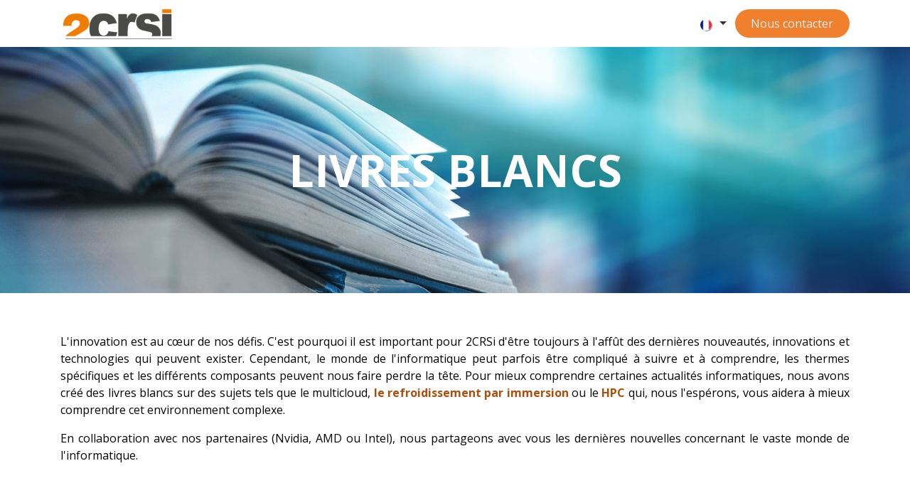

--- FILE ---
content_type: text/html; charset=utf-8
request_url: https://2crsi.com/fr/white-papers
body_size: 13252
content:
<!DOCTYPE html>
<html lang="fr-FR" data-website-id="1" data-main-object="website.page(548,)" data-add2cart-redirect="1">
    <head>
        <meta charset="utf-8"/>
        <meta http-equiv="X-UA-Compatible" content="IE=edge"/>
        <meta name="viewport" content="width=device-width, initial-scale=1"/>
        <meta name="generator" content="Odoo"/>
        <meta name="description" content="Découvrez nos livres blancs pour mieux comprendre certaines actualités informatiques : HPC, Cloud, AI/ML, refroidissement par immersion... et plus encore."/>
            
        <meta property="og:type" content="website"/>
        <meta property="og:title" content="Livres Blancs | 2CRSi"/>
        <meta property="og:site_name" content="2crsi"/>
        <meta property="og:url" content="https://2crsi.com/fr/white-papers"/>
        <meta property="og:image" content="http://ariane.2crsi.com/web/image/website/1/logo?unique=90d7a79"/>
        <meta property="og:description" content="Découvrez nos livres blancs pour mieux comprendre certaines actualités informatiques : HPC, Cloud, AI/ML, refroidissement par immersion... et plus encore."/>
            
        <meta name="twitter:card" content="summary_large_image"/>
        <meta name="twitter:title" content="Livres Blancs | 2CRSi"/>
        <meta name="twitter:image" content="http://ariane.2crsi.com/web/image/website/1/logo?unique=90d7a79"/>
        <meta name="twitter:description" content="Découvrez nos livres blancs pour mieux comprendre certaines actualités informatiques : HPC, Cloud, AI/ML, refroidissement par immersion... et plus encore."/>
        
        <link rel="alternate" hreflang="en" href="https://2crsi.com/white-papers"/>
        <link rel="alternate" hreflang="fr" href="https://2crsi.com/fr/white-papers"/>
        <link rel="alternate" hreflang="x-default" href="https://2crsi.com/white-papers"/>
        <link rel="canonical" href="https://2crsi.com/fr/white-papers"/>
        
        <link rel="preconnect" href="https://fonts.gstatic.com/" crossorigin=""/>
        <title>Livres Blancs | 2CRSi</title>
        <link type="image/x-icon" rel="shortcut icon" href="/web/image/website/1/favicon?unique=9e4158e"/>
        <link rel="preload" href="/web/static/src/libs/fontawesome/fonts/fontawesome-webfont.woff2?v=4.7.0" as="font" crossorigin=""/>
        <link type="text/css" rel="stylesheet" href="/web/assets/1/1761948/web.assets_frontend.min.css"/>
        <script id="web.layout.odooscript" type="text/javascript">
            var odoo = {
                csrf_token: "8b2ca29ea5ab6c69fee9df86c45b372257ac88c3o1800545194",
                debug: "",
            };
        </script>
        <script type="text/javascript">
            odoo.__session_info__ = {"is_admin": false, "is_system": false, "is_public": true, "is_website_user": true, "user_id": false, "is_frontend": true, "profile_session": null, "profile_collectors": null, "profile_params": null, "show_effect": true, "currencies": {"127": {"symbol": "\u062f.\u0625", "position": "after", "digits": [69, 2]}, "21": {"symbol": "$", "position": "before", "digits": [69, 2]}, "4": {"symbol": "$", "position": "after", "digits": [69, 2]}, "5": {"symbol": "CHF", "position": "before", "digits": [69, 2]}, "1": {"symbol": "\u20ac", "position": "after", "digits": [69, 2]}, "142": {"symbol": "\u00a3", "position": "before", "digits": [69, 2]}, "37": {"symbol": "S$", "position": "before", "digits": [69, 2]}, "2": {"symbol": "$", "position": "before", "digits": [69, 2]}, "38": {"symbol": "R", "position": "before", "digits": [69, 2]}}, "bundle_params": {"lang": "en_US", "website_id": 1}, "websocket_worker_version": "17.0-1", "translationURL": "/website/translations", "cache_hashes": {"translations": "c2a9cbe9358825dac800c48f3d4b75c7afa1c0cc"}, "recaptcha_public_key": "6LcbSvUpAAAAAK2Uknf8ycjDGcN3Qcgfz8Brv5iY", "geoip_country_code": null, "geoip_phone_code": null, "lang_url_code": "fr"};
            if (!/(^|;\s)tz=/.test(document.cookie)) {
                const userTZ = Intl.DateTimeFormat().resolvedOptions().timeZone;
                document.cookie = `tz=${userTZ}; path=/`;
            }
        </script>
        <script type="text/javascript" defer="defer" src="/web/assets/1/9ee6232/web.assets_frontend_minimal.min.js" onerror="__odooAssetError=1"></script>
        <script type="text/javascript" defer="defer" data-src="/web/assets/1/d10a420/web.assets_frontend_lazy.min.js" onerror="__odooAssetError=1"></script>
        
        <!-- Google Tag Manager -->
<script>(function(w,d,s,l,i){w[l]=w[l]||[];w[l].push({'gtm.start':
new Date().getTime(),event:'gtm.js'});var f=d.getElementsByTagName(s)[0],
j=d.createElement(s),dl=l!='dataLayer'?'&l='+l:'';j.async=true;j.src=
'https://www.googletagmanager.com/gtm.js?id='+i+dl;f.parentNode.insertBefore(j,f);
})(window,document,'script','dataLayer','GTM-WTW7XNJ');</script>
<!-- End Google Tag Manager -->
<!-- Google tag (gtag.js) --> <script async src="https://www.googletagmanager.com/gtag/js?id=G-YKWYT2GXTY"></script>
<script>   window.dataLayer = window.dataLayer || [];   function gtag(){dataLayer.push(arguments);}   gtag('js', new Date());   gtag('config', 'G-YKWYT2GXTY'); </script>
<!-- Google tag (gtag.js) --> <script async src=https://www.googletagmanager.com/gtag/js?id=AW-10967148628>
</script> <script> window.dataLayer = window.dataLayer || []; function gtag(){dataLayer.push(arguments);} gtag('js', new Date()); gtag('config', 'AW-10967148628'); </script>
    </head>
    <body>



        <div id="wrapwrap" class="   ">
                <header id="top" data-anchor="true" data-name="Header" data-extra-items-toggle-aria-label="Bouton d&#39;éléments supplémentaires" class="   o_header_standard o_hoverable_dropdown" style=" ">
                    
    <nav data-name="Navbar" aria-label="Main" class="navbar navbar-expand-lg navbar-light o_colored_level o_cc d-none d-lg-block shadow-sm ">
        

            <div id="o_main_nav" class="o_main_nav container">
                
    <a data-name="Navbar Logo" href="/fr" class="navbar-brand logo me-4">
            
            <span role="img" aria-label="Logo of 2crsi" title="2crsi"><img src="/web/image/website/1/logo/2crsi?unique=9e4158e" class="img img-fluid" width="95" height="40" alt="2crsi" loading="lazy"/></span>
        </a>
    
                
    <ul id="top_menu" role="menu" class="nav navbar-nav top_menu o_menu_loading me-auto">
        

                    
    <li role="presentation" class="nav-item dropdown position-static">
        <a data-bs-toggle="dropdown" href="#" role="menuitem" class="nav-link dropdown-toggle o_mega_menu_toggle  " data-bs-display="static">
            <span>Produits</span>
        </a>
        <div data-name="Mega Menu" class="dropdown-menu o_mega_menu o_no_parent_editor dropdown-menu-left"><section class="s_mega_menu_odoo_menu o_colored_level pb0 pt24 bg-800" data-bs-original-title="" title="" aria-describedby="tooltip522230" style="background-image: none;">
        <div class="container">
            <div class="row" data-bs-original-title="" title="" aria-describedby="tooltip383354">
                <div class="col-md-6 o_colored_level pb0 col-lg-4 pt0 o_animating" data-bs-original-title="" title="" aria-describedby="tooltip76888"><p>
                    </p><p class="text-uppercase h5 fw-bold mt-0" data-bs-original-title="" title="" aria-describedby="tooltip756280">SERVEURS RACK <span class="h5-fs">&amp; ACCESSOIRES</span></p>
                    <div class="s_hr text-start pt4 text-o-color-3 pb0" data-name="Separator"><p>
                        </p><hr class="w-100 mx-auto" style="border-top-width: 2px; border-top-style: solid; border-top-color: rgb(179, 93, 0) !important;">
                    </div>
                    <nav class="nav flex-column">
                        <a href="/fr/catalog/category/gpu-servers-16" class="nav-link px-0" data-name="Menu Item" data-bs-original-title="" title="" style="text-align: left;"><font data-bs-original-title="" title="" aria-describedby="tooltip944518" class="text-o-color-3">Serveurs GPU &amp; IA</font></a><a href="/fr/catalog/category/mainstream-compute-servers-17" class="nav-link px-0" data-name="Menu Item" data-bs-original-title="" title=""><div data-bs-original-title="" title="" aria-describedby="tooltip569416" style="text-align: left;"><font data-bs-original-title="" title="" aria-describedby="tooltip258034" class="text-o-color-3">Serveurs de calcul mainstream</font></div></a><a href="/fr/catalog/category/high-density-servers-18" class="nav-link px-0" data-name="Menu Item" data-bs-original-title="" title=""><div data-bs-original-title="" title="" aria-describedby="tooltip569416" style="text-align: left;"><font data-bs-original-title="" title="" aria-describedby="tooltip258034" class="text-o-color-3">Serveurs HPC</font></div></a><a href="/fr/catalog/category/rugged-servers-20" class="nav-link px-0" data-name="Menu Item" data-bs-original-title="" title=""><div data-bs-original-title="" title="" aria-describedby="tooltip569416" style="text-align: left;"><font data-bs-original-title="" title="" aria-describedby="tooltip258034" class="text-o-color-3">Serveurs renforcés</font></div></a> <a href="/fr/catalog/risers-63433" class="nav-link px-0" data-name="Menu Item" data-bs-original-title="" title=""><div data-bs-original-title="" title="" aria-describedby="tooltip569416" style="text-align: left;"><font class="text-o-color-3">Accessoires &amp; Risers</font><font data-bs-original-title="" title="" aria-describedby="tooltip258034" class="text-o-color-3"><br></font><font data-bs-original-title="" title="" aria-describedby="tooltip258034"><br></font></div></a>  </nav>
                </div>
                <div class="col-md-6 pb24 o_colored_level col-lg-4 pt0" data-bs-original-title="" title="" aria-describedby="tooltip352435"><p>
                    </p><p class="text-uppercase h5 fw-bold mt-0">SERVEURS &amp; BAIES OCP</p>
                    <div class="s_hr text-start pt4 text-o-color-1 pb0" data-name="Separator"><p>
                        </p><hr class="w-100 mx-auto" style="border-top-width: 2px; border-top-style: solid; border-top-color: rgb(179, 93, 0) !important;">
                    </div>
                    <nav class="nav flex-column">
                        <a href="/fr/catalog/category/octopus-servers-23" class="nav-link px-0 btn btn-custom text-o-color-4" data-name="Menu Item" data-bs-original-title="" title="" style="border-width: 1px; border-style: solid; text-align: left;"><font data-bs-original-title="" title="" aria-describedby="tooltip796572">Serveurs OCtoPus 21"</font></a><a href="/fr/catalog/category/octoracks-29" class="nav-link px-0 btn btn-custom text-o-color-4" data-name="Menu Item" data-bs-original-title="" title="" style="border-width: 1px; border-style: solid; text-align: left;"><font data-bs-original-title="" title="" aria-describedby="tooltip796572" style="display: inline-block;">Solutions Rack</font></a>  
                    </nav>
                </div>
                <div class="col-md-6 pb24 o_colored_level col-lg-4 pt0" data-bs-original-title="" title="" aria-describedby="tooltip967287"><p>
                    </p><p class="text-uppercase h5 fw-bold mt-0">Stations de travail &amp; PC</p>
                    <div class="s_hr text-start pt4 text-o-color-2 pb0" data-name="Separator"><p>
                        </p><hr class="w-100 mx-auto" style="border-top-width: 2px; border-top-style: solid; border-top-color: rgb(179, 93, 0) !important;">
                    </div>
                    <nav class="nav flex-column">
                        <a href="/fr/catalog/category/extreme-workstations-27" class="nav-link px-0 btn btn-custom text-o-color-4" data-name="Menu Item" data-bs-original-title="" title="" style="border-width: 1px; border-style: solid; text-align: left;">Stations de travail à haute performance</a><a href="/fr/catalog/category/rugged-fanless-workstations-25" class="nav-link px-0 btn btn-custom text-o-color-4" data-name="Menu Item" data-bs-original-title="" title="" style="border-width: 1px; border-style: solid; text-align: left;">Ordinateurs renforcés fanless</a><a href="/fr/catalog/category/microclusters-31" class="nav-link px-0 btn btn-custom text-o-color-4" data-name="Menu Item" data-bs-original-title="" title="" style="border-width: 1px; border-style: solid; text-align: left;">Microclusters</a></nav>
                </div>
            </div>
        </div>
    </section></div>
        </li>
    <li role="presentation" class="nav-item dropdown position-static">
        <a data-bs-toggle="dropdown" href="#" role="menuitem" class="nav-link dropdown-toggle o_mega_menu_toggle  " data-bs-display="static">
            <span>Solutions</span>
        </a>
        <div data-name="Mega Menu" class="dropdown-menu o_mega_menu o_no_parent_editor dropdown-menu-left"><section class="s_mega_menu_odoo_menu pt16 o_colored_level bg-800" style="background-image: none;" data-bs-original-title="" title="" aria-describedby="tooltip115449">
        <div class="container">
            <div class="row">
                <div class="col-md-6 pt16 pb24 o_colored_level col-lg-3" data-bs-original-title="" title="" aria-describedby="tooltip327517">
                    <p class="text-uppercase h5 fw-bold mt-0" data-bs-original-title="" title="" aria-describedby="tooltip25393">
refroidissement<br></p>
                    <div class="s_hr text-start pt4 pb16 text-o-color-5" data-name="Separator">
                        <hr class="w-100 mx-auto" style="border-top: 2px solid rgb(179, 93, 0);">
                    </div>
                    <nav class="nav flex-column">
                        <lt-highlighter class="lt-highlighter--grid-item" data-lt-linked="1" style="display: none; z-index: auto !important;"><lt-div spellcheck="false" class="lt-highlighter__wrapper" style="width: 253px !important; height: 40px !important; transform: none !important; transform-origin: 127.5px 21px !important; zoom: 1 !important; margin-top: 75.7969px !important; margin-left: 16px !important;"><lt-div class="lt-highlighter__scroll-element" style="top: 0px !important; left: 0px !important; width: 253px !important; height: 40px !important;"></lt-div></lt-div></lt-highlighter><a href="/fr/air-cooling" class="nav-link px-0 btn btn-custom text-o-color-4" data-name="Menu Item" data-bs-original-title="" title="" style="border-width: 1px; border-style: solid; text-align: left;" data-lt-tmp-id="lt-572076" spellcheck="false" data-gramm="false">Refroidissement par air</a><a href="/fr/direct-liquid-cooling" class="nav-link px-0 btn btn-custom text-o-color-4" data-name="Menu Item" data-bs-original-title="" title="" style="border-width: 1px; border-style: solid; text-align: left;">Refroidissement direct par liquide</a><a href="/fr/immersion-cooling" class="nav-link px-0 btn btn-custom text-o-color-4" data-name="Menu Item" data-bs-original-title="" title="" style="border-width: 1px; border-style: solid; text-align: left;">Refroidissement par immersion</a></nav>
                </div><div class="col-md-6 pt16 pb24 o_colored_level col-lg-3" data-bs-original-title="" title="" aria-describedby="tooltip494915">
                    <p class="text-uppercase h5 fw-bold mt-0">HPC</p>
                    <div class="s_hr text-start pt4 pb16 text-o-color-1" data-name="Separator">
                        <hr class="w-100 mx-auto" style="border-top-width: 2px; border-top-style: solid; border-top-color: rgb(179, 93, 0) !important;">
                    </div>
                    <nav class="nav flex-column">
                        <lt-highlighter class="lt-highlighter--grid-item" data-lt-linked="1" style="display: none; z-index: auto !important;"><lt-div spellcheck="false" class="lt-highlighter__wrapper" style="width: 348px !important; height: 40px !important; transform: none !important; transform-origin: 175px 21px !important; zoom: 1 !important; margin-top: 75.7969px !important; margin-left: 16px !important;"><lt-div class="lt-highlighter__scroll-element" style="top: 0px !important; left: 0px !important; width: 348px !important; height: 40px !important;"></lt-div></lt-div></lt-highlighter><a href="/fr/high-performance-computing-and-data-science" class="nav-link px-0 btn btn-custom text-o-color-3" data-name="Menu Item" data-bs-original-title="" title="" style="border-width: 1px; border-style: solid; text-align: left;" data-lt-tmp-id="lt-780968" spellcheck="false" data-gramm="false">​Data Science</a><a href="/fr/artificial-intelligence-solutions" class="nav-link px-0 btn btn-custom text-o-color-3" data-name="Menu Item" data-bs-original-title="" title="" style="border-width: 1px; border-style: solid; text-align: left;" data-lt-tmp-id="lt-780968" spellcheck="false" data-gramm="false">​AI/ML/DL</a>
                    </nav>
                </div>
                <div class="col-md-6 pt16 pb24 o_colored_level col-lg-3" data-bs-original-title="" title="" aria-describedby="tooltip327517">
                    <p class="text-uppercase h5 fw-bold mt-0" data-bs-original-title="" title="" aria-describedby="tooltip350933">CLOUD</p>
                    <div class="s_hr text-start pt4 pb16 text-o-color-5" data-name="Separator">
                        <hr class="w-100 mx-auto" style="border-top: 2px solid rgb(179, 93, 0);">
                    </div>
                    <nav class="nav flex-column">
                        <a href="/fr/2crsi-cloud-solutions" class="nav-link px-0 btn btn-custom text-o-color-3 mb-2" data-name="Menu Item" data-bs-original-title="" title="" style="border-width: 1px; border-style: solid; text-align: left;">2CRSi Cloud Solutions</a> <a href="/fr/cloud-computing" class="nav-link px-0 btn btn-custom text-o-color-4 mb-2" data-name="Menu Item" data-bs-original-title="" title="" style="border-width: 1px; border-style: solid; text-align: left;">Cloud Computing</a>
                        <lt-highlighter class="lt-highlighter--grid-item" data-lt-linked="1" style="display: none; z-index: auto !important;"><lt-div spellcheck="false" class="lt-highlighter__wrapper" style="width: 253px !important; height: 40px !important; transform: none !important; transform-origin: 127.5px 21px !important; zoom: 1 !important; margin-top: 117.797px !important; margin-left: 16px !important;"><lt-div class="lt-highlighter__scroll-element" style="top: 0px !important; left: 0px !important; width: 253px !important; height: 40px !important;"></lt-div></lt-div></lt-highlighter><a href="/fr/cloud-gaming" class="nav-link px-0 btn btn-custom text-o-color-3" data-name="Menu Item" data-bs-original-title="" title="" style="border-width: 1px; border-style: solid; text-align: left;" data-lt-tmp-id="lt-791115" spellcheck="false" data-gramm="false">Cloud Gaming</a>
                    </nav>
                </div><div class="col-md-6 pt16 pb24 o_colored_level col-lg-3" data-bs-original-title="" title="" aria-describedby="tooltip327517">
                    <p class="text-uppercase h5 fw-bold mt-0" data-bs-original-title="" title="" aria-describedby="tooltip350933">EDGE</p>
                    <div class="s_hr text-start pt4 pb16 text-o-color-5" data-name="Separator">
                        <hr class="w-100 mx-auto" style="border-top: 2px solid rgb(179, 93, 0);">
                    </div>
                    <nav class="nav flex-column">
                        <lt-highlighter class="lt-highlighter--grid-item" data-lt-linked="1" style="display: none; z-index: auto !important;"><lt-div spellcheck="false" class="lt-highlighter__wrapper" style="width: 253px !important; height: 40px !important; transform: none !important; transform-origin: 127.5px 21px !important; zoom: 1 !important; margin-top: 75.7969px !important; margin-left: 16px !important;"><lt-div class="lt-highlighter__scroll-element" style="top: 0px !important; left: 0px !important; width: 253px !important; height: 40px !important;"></lt-div></lt-div></lt-highlighter><a href="/fr/edge-computing-rugged-computer" class="nav-link px-0 btn btn-custom text-o-color-4" data-name="Menu Item" data-bs-original-title="" title="" style="border-width: 1px; border-style: solid; text-align: left;" data-lt-tmp-id="lt-567664" spellcheck="false" data-gramm="false">Edge Computing</a>
                        <lt-highlighter class="lt-highlighter--grid-item" data-lt-linked="1" style="display: none; z-index: auto !important;"><lt-div spellcheck="false" class="lt-highlighter__wrapper" style="width: 348px !important; height: 40px !important; transform: none !important; transform-origin: 175px 21px !important; zoom: 1 !important; margin-top: 117.797px !important; margin-left: 16px !important;"><lt-div class="lt-highlighter__scroll-element" style="top: 0px !important; left: 0px !important; width: 348px !important; height: 40px !important;"></lt-div></lt-div></lt-highlighter>
                    </nav>
                </div>
            </div>
        </div>
    </section></div>
        </li>
    <li role="presentation" class="nav-item dropdown position-static">
        <a data-bs-toggle="dropdown" href="#" role="menuitem" class="nav-link dropdown-toggle o_mega_menu_toggle  " data-bs-display="static">
            <span>Services</span>
        </a>
        <div data-name="Mega Menu" class="dropdown-menu o_mega_menu o_no_parent_editor dropdown-menu-left"><section class="s_mega_menu_odoo_menu pt16 o_colored_level bg-800 pb96" style="background-image: none;">
        <div class="container">
            <div class="row o_grid_mode" data-bs-original-title="" title="" aria-describedby="tooltip179088" data-row-count="4">
                
            <div class="o_colored_level o_grid_item g-height-4 g-col-lg-4 col-lg-4" data-bs-original-title="" title="" aria-describedby="tooltip586524" style="z-index: 1; grid-area: 1 / 1 / 5 / 5;">
                    <li class="text-uppercase h5 fw-bold mt-0">BUREAU D'ÉTUDES</li><div class="s_hr text-start pt4 pb16 text-o-color-3" data-name="Separator">
                        <hr class="w-75 me-auto" style="border-top-width: 2px; border-top-color: rgb(179, 93, 0) !important;" contenteditable="false">
                    </div>
                    <nav class="nav flex-column">
                         <a href="/fr/mechanical-capabilities" class="nav-link px-0 btn btn-custom text-o-color-3 mb-2" data-name="Menu Item" data-bs-original-title="" title="" style="border-width: 1px; border-style: solid; text-align: left;">Département d’ingénierie mécanique

</a> 
                        <a href="/fr/electronic-capabilities" class="nav-link px-0 btn btn-custom mb-2" data-name="Menu Item" data-bs-original-title="" title="" style="border-width: 1px; border-style: solid; text-align: left;"><font class="text-o-color-3">Département d’ingénierie électronique</font></a>
                        <a href="/fr/thermal-capabilities" class="nav-link px-0 btn btn-custom mb-2" data-name="Menu Item" data-bs-original-title="" title="" style="border-width: 1px; border-style: solid; text-align: left;"><font class="text-o-color-3">​Département d’ingénierie thermique</font></a> <a href="/fr/prototyping" class="nav-link px-0 btn btn-custom mb-2" data-name="Menu Item" data-bs-original-title="" title="" style="border-width: 1px; border-style: solid; text-align: left;"><font class="text-o-color-3">​Département de prototypage</font></a> 
                    </nav>
                </div><div class="o_colored_level o_grid_item g-height-4 g-col-lg-4 col-lg-4" data-bs-original-title="" title="" aria-describedby="tooltip586524" style="z-index: 1; grid-area: 1 / 5 / 5 / 9;">
                    <p class="text-uppercase h5 fw-bold mt-0">ARCHITECTURE DC</p>
                    <div class="s_hr text-start pt4 pb16 text-o-color-3" data-name="Separator">
                        <hr class="w-75 me-auto" style="border-top-width: 2px; border-top-color: rgb(179, 93, 0) !important;" contenteditable="false">
                    </div>
                    <nav class="nav flex-column">
                         <a href="/fr/professional-services" class="nav-link px-0 btn btn-custom text-o-color-3 mb-2" data-name="Menu Item" data-bs-original-title="" title="" style="border-width: 1px; border-style: solid; text-align: left;">Services professionnels</a> 
                        <a href="/fr/hosted-services" class="nav-link px-0 btn btn-custom text-o-color-3 mb-2" data-name="Menu Item" data-bs-original-title="" title="" style="border-width: 1px; border-style: solid; text-align: left;">Services hébergés</a>
                        <a href="/fr/hpc-managed-services" class="nav-link px-0 btn btn-custom text-o-color-3" data-name="Menu Item" data-bs-original-title="" title="" style="border-width: 1px; border-style: solid; text-align: left;">Services HPC</a>
                    </nav>
                </div><div class="o_colored_level o_grid_item g-height-4 g-col-lg-4 col-lg-4" data-bs-original-title="" title="" aria-describedby="tooltip586524" style="z-index: 1; grid-area: 1 / 9 / 5 / 13;">
                    <p class="text-uppercase h5 fw-bold mt-0">INTÉGRATION</p>
                    <div class="s_hr text-start pt4 pb16 text-o-color-3" data-name="Separator">
                        <hr class="w-75 me-auto" style="border-top-width: 2px; border-top-color: rgb(179, 93, 0) !important;" contenteditable="false">
                    </div>
                    <nav class="nav flex-column">
                         <a href="/fr/manufacturing-facilities" class="nav-link px-0 btn btn-custom text-o-color-3 mb-2" data-name="Menu Item" data-bs-original-title="" title="" style="border-width: 1px; border-style: solid; text-align: left;">Sites de production</a> <a href="/fr/test-policy" class="nav-link px-0 btn btn-custom text-o-color-3 mb-2" data-name="Menu Item" data-bs-original-title="" title="" style="border-width: 1px; border-style: solid; text-align: left;">Politique de tests</a> 
                        
                        
                    </nav>
                </div></div>
        </div>
    </section></div>
        </li>
    <li role="presentation" class="nav-item dropdown position-static">
        <a data-bs-toggle="dropdown" href="#" role="menuitem" class="nav-link dropdown-toggle o_mega_menu_toggle  " data-bs-display="static">
            <span>À propos</span>
        </a>
        <div data-name="Mega Menu" class="dropdown-menu o_mega_menu o_no_parent_editor dropdown-menu-left"><section class="s_mega_menu_odoo_menu pt16 o_colored_level bg-800" style="background-image: none;" data-bs-original-title="" title="" aria-describedby="tooltip973574">
        <div class="container">
            <div class="row">
                <div class="col-md-6 pb24 o_colored_level col-lg-3 pt16" data-bs-original-title="" title="" aria-describedby="tooltip894863">
                    <p class="text-uppercase h5 fw-bold mt-0">À propos</p>
                    <div class="s_hr text-start text-o-color-3 pb16 pt8" data-name="Separator">
                        <hr class="w-100 mx-auto" style="border-top-width: 2px; border-top-style: solid; border-top-color: rgb(179, 93, 0) !important;">
                    </div>
                    <nav class="nav flex-column">
                        
                        <lt-highlighter class="lt-highlighter--grid-item" data-lt-linked="1" style="display: none; z-index: auto !important;"><lt-div spellcheck="false" class="lt-highlighter__wrapper" style="width: 253.4px !important; height: 40px !important; transform: none !important; transform-origin: 127.5px 20.8px !important; zoom: 1 !important; margin-top: 120.8px !important; margin-left: 15.8px !important;"><lt-div class="lt-highlighter__scroll-element" style="top: 0px !important; left: 0px !important; width: 253px !important; height: 40px !important;"><canvas class="lt-highlighter__canvas" width="94" height="22" style="display: none; top: 9px !important; left: 0px !important;"></canvas></lt-div></lt-div></lt-highlighter><a href="/fr/2crsi-group" class="nav-link px-0 btn btn-custom text-o-color-4 mb-2" data-name="Menu Item" data-bs-original-title="" title="" style="border-width: 1px; border-style: solid; text-align: left;" data-lt-tmp-id="lt-909619" spellcheck="false" data-gramm="false"><font data-bs-original-title="" title="" aria-describedby="tooltip933544" style="display: inline-block;">Groupe 2CRSi</font></a>  <a href="https://investors.2crsi.com/en/welcome-2/" class="nav-link px-0 btn btn-custom text-o-color-4 mb-2" data-name="Menu Item" data-bs-original-title="" title="" style="border-width: 1px; border-style: solid; text-align: left;" target="_blank" data-lt-tmp-id="lt-83398" spellcheck="false" data-gramm="false"><font data-bs-original-title="" title="" aria-describedby="tooltip933544">Portail investisseurs</font><br></a><a href="/fr/media" class="nav-link px-0 btn btn-custom text-o-color-4 mb-2" data-name="Menu Item" data-bs-original-title="" title="" style="border-width: 1px; border-style: solid; text-align: left;" target="_blank" data-lt-tmp-id="lt-83398" spellcheck="false" data-gramm="false"><font data-bs-original-title="" title="" aria-describedby="tooltip933544" style="display: inline-block;">Media</font><br></a><lt-highlighter class="lt-highlighter--grid-item" data-lt-linked="1" style="display: none; z-index: auto !important;"><lt-div spellcheck="false" class="lt-highlighter__wrapper" style="width: 253.4px !important; height: 40px !important; transform: none !important; transform-origin: 127.5px 20.8px !important; zoom: 1 !important; margin-top: 162.4px !important; margin-left: 15.8px !important;"><lt-div class="lt-highlighter__scroll-element" style="top: 0px !important; left: 0px !important; width: 253px !important; height: 40px !important;"></lt-div></lt-div></lt-highlighter>  <a href="/fr/jobs" class="nav-link px-0 btn btn-custom text-o-color-4 mb-2" data-name="Menu Item" data-bs-original-title="" title="" style="border-width: 1px; border-style: solid; text-align: left;" data-lt-tmp-id="lt-83398" spellcheck="false" data-gramm="false"><font data-bs-original-title="" title="" aria-describedby="tooltip933544" style="display: inline-block;">Carrières </font><br></a>
                    <lt-highlighter class="lt-highlighter--grid-item" data-lt-linked="1" style="display: none;"><lt-div spellcheck="false" class="lt-highlighter__wrapper" style="width: 253.4px !important; height: 40px !important; transform: none !important; transform-origin: 127.5px 20.8px !important; zoom: 1 !important; margin-top: 204px !important; margin-left: 15.8px !important;"><lt-div class="lt-highlighter__scroll-element" style="top: 0px !important; left: 0px !important; width: 253px !important; height: 40px !important;"><canvas class="lt-highlighter__canvas" width="66" height="22" style="display: none; top: 9px !important; left: 31px !important;"><br></canvas></lt-div></lt-div></lt-highlighter></nav>
                </div>
                <div class="col-md-6 pb24 o_colored_level col-lg-3 pt8" data-bs-original-title="" title="" aria-describedby="tooltip284242"><p>
<span style="font-weight: bolder; font-size: 24px;">PARTENAIRES​</span><br></p><div class="s_hr text-start text-o-color-2 pb16 pt0" data-name="Separator"><p>
                        </p><hr class="w-100 mx-auto" style="border-top-width: 2px; border-top-style: solid; border-top-color: rgb(179, 93, 0) !important;">
                    </div>
                    <nav class="nav flex-column">
                        <a href="/fr/solution-partners" class="nav-link px-0 btn btn-custom text-o-color-4" data-name="Menu Item" data-bs-original-title="" title="" style="border-width: 1px; border-style: solid; text-align: left;"><font data-bs-original-title="" title="" aria-describedby="tooltip469150" style="display: inline-block;">Partenaires solutions</font></a>
                        <a href="/fr/software-partners" class="nav-link px-0 btn btn-custom text-o-color-4" data-name="Menu Item" data-bs-original-title="" title="" style="border-width: 1px; border-style: solid; text-align: left;"><font data-bs-original-title="" title="" aria-describedby="tooltip486042" style="display: inline-block;">Partenaires logiciels
</font></a>
                    </nav>
                </div><div class="col-md-6 o_colored_level col-lg-3 pb0 pt0" data-bs-original-title="" title="" aria-describedby="tooltip919961"><p>
                    </p><p class="text-uppercase h5 fw-bold mt-0">
DISTRIBUTEURS
<br></p>
                    <div class="s_hr text-start text-o-color-1 pt0 pb16" data-name="Separator"><p>
                        </p><hr class="w-100 mx-auto" style="border-top-width: 2px; border-top-style: solid; border-top-color: rgb(179, 93, 0) !important;">
                    </div>
                    <nav class="nav flex-column">
                        <a href="/fr/europe" class="nav-link px-0 btn btn-custom text-o-color-4" data-name="Menu Item" data-bs-original-title="" title="" style="border-width: 1px; border-style: solid; text-align: left;"><font data-bs-original-title="" title="" aria-describedby="tooltip813256">Europe</font></a>
                        <a href="/fr/middle-east" class="nav-link px-0 btn btn-custom text-o-color-4" data-name="Menu Item" data-bs-original-title="" title="" style="border-width: 1px; border-style: solid; text-align: left;"><font data-bs-original-title="" title="" aria-describedby="tooltip621471">Moyen-Orient</font></a>
                        <a href="/fr/united-states" class="nav-link px-0 btn btn-custom text-o-color-4" data-name="Menu Item" data-bs-original-title="" title="" style="border-width: 1px; border-style: solid; text-align: left;"><font data-bs-original-title="" title="" aria-describedby="tooltip976008">États-Unis</font></a><a href="/fr/asia" class="nav-link px-0 btn btn-custom text-o-color-4" data-name="Menu Item" data-bs-original-title="" title="" style="border-width: 1px; border-style: solid; text-align: left;"><font data-bs-original-title="" title="" aria-describedby="tooltip976008">Asie</font><br></a>
                    </nav>
                </div><div class="col-md-6 pt16 pb24 o_colored_level col-lg-3" data-bs-original-title="" title="" aria-describedby="tooltip919961">
                    <p class="text-uppercase h5 fw-bold mt-0">RECONNAISSANCE<br></p>
                    <div class="s_hr text-start pb16 text-o-color-1 pt8" data-name="Separator">
                        <hr class="w-100 mx-auto" style="border-top-width: 2px; border-top-style: solid; border-top-color: rgb(179, 93, 0) !important;">
                    </div>
                    <nav class="nav flex-column">
                        <a href="/fr/labels-certifications" class="nav-link px-0 btn btn-custom text-o-color-4" data-name="Menu Item" data-bs-original-title="" title="" style="border-width: 1px; border-style: solid; text-align: left;"><font data-bs-original-title="" title="" aria-describedby="tooltip15564">Certifications &amp; Communautés</font></a>
                        <a href="/fr/awards" class="nav-link px-0 btn btn-custom text-o-color-4" data-name="Menu Item" data-bs-original-title="" title="" style="border-width: 1px; border-style: solid; text-align: left;"><font data-bs-original-title="" title="" aria-describedby="tooltip324169">Récompenses</font></a><a href="/fr/open-compute-projet-ocp" class="nav-link px-0 btn btn-custom text-o-color-4 mb-2" data-name="Menu Item" data-bs-original-title="" title="" style="border-width: 1px; border-style: solid; text-align: left;"><font data-bs-original-title="" title="" aria-describedby="tooltip324169" style="display: inline-block;">Principes de l'OCP</font><br></a><a href="/fr/projects" class="nav-link px-0 btn btn-custom text-o-color-3 mb-2" data-name="Menu Item" data-bs-original-title="" title="" style="border-width: 1px; border-style: solid; text-align: left;"><font data-bs-original-title="" title="" aria-describedby="tooltip324169">Projets collaboratifs</font></a>
                    </nav>
                </div>
            </div>
        </div>
    </section></div>
        </li>
    <li role="presentation" class="nav-item">
        <a role="menuitem" href="/fr/support-center" class="nav-link ">
            <span>Support</span>
        </a>
    </li>
                
    </ul>
                
                <ul class="navbar-nav align-items-center gap-2 flex-shrink-0 justify-content-end ps-3">
                    
        
            <li class=" divider d-none"></li> 
            <li class="o_wsale_my_cart d-none ">
                <a href="/fr/shop/cart" aria-label="Panier eCommerce" class="o_navlink_background btn position-relative rounded-circle p-1 text-center text-reset">
                    <div class="">
                        <i class="fa fa-shopping-cart fa-stack"></i>
                        <sup class="my_cart_quantity badge text-bg-primary position-absolute top-0 end-0 mt-n1 me-n1 rounded-pill d-none" data-order-id="">0</sup>
                    </div>
                </a>
            </li>
        
                    
                    
                    
                    
        <li data-name="Language Selector" class="o_header_language_selector ">
        
            <div class="js_language_selector  dropdown d-print-none">
                <button type="button" data-bs-toggle="dropdown" aria-haspopup="true" aria-expanded="true" class="btn border-0 dropdown-toggle btn-outline-secondary border-0">
    <img class="o_lang_flag " src="/base/static/img/country_flags/fr.png?height=25" alt=" Français" loading="lazy"/>
                </button>
                <div role="menu" class="dropdown-menu dropdown-menu-end">
                        <a class="dropdown-item js_change_lang " role="menuitem" href="/white-papers" data-url_code="en" title="English (US)">
    <img class="o_lang_flag " src="/base/static/img/country_flags/us.png?height=25" alt="English (US)" loading="lazy"/>
                        </a>
                        <a class="dropdown-item js_change_lang active" role="menuitem" href="/fr/white-papers" data-url_code="fr" title=" Français">
    <img class="o_lang_flag " src="/base/static/img/country_flags/fr.png?height=25" alt=" Français" loading="lazy"/>
                        </a>
                </div>
            </div>
        
        </li>
                    
                    
        
        
                    
        <li class="">
            <div class="oe_structure oe_structure_solo ">
                <section class="oe_unremovable oe_unmovable s_text_block o_colored_level" data-snippet="s_text_block" data-name="Text" style="background-image: none;">
                    <div class="container">
                        <a href="/fr/contact-us" class="oe_unremovable btn_cta btn btn-fill-custom text-o-color-3 bg-o-color-1 rounded-circle" data-bs-original-title="" title="" style="border-width: 1px; border-style: solid;">Nous contacter</a>
                    </div>
                </section>
            </div>
        </li>
                </ul>
            </div>
        
    </nav>
    <nav data-name="Navbar" aria-label="Mobile" class="navbar  navbar-light o_colored_level o_cc o_header_mobile d-block d-lg-none shadow-sm px-0 ">
        

        <div class="o_main_nav container flex-wrap justify-content-between">
            
    <a data-name="Navbar Logo" href="/fr" class="navbar-brand logo ">
            
            <span role="img" aria-label="Logo of 2crsi" title="2crsi"><img src="/web/image/website/1/logo/2crsi?unique=9e4158e" class="img img-fluid" width="95" height="40" alt="2crsi" loading="lazy"/></span>
        </a>
    
            <ul class="o_header_mobile_buttons_wrap navbar-nav flex-row align-items-center gap-2 mb-0">
        
            <li class=" divider d-none"></li> 
            <li class="o_wsale_my_cart d-none ">
                <a href="/fr/shop/cart" aria-label="Panier eCommerce" class="o_navlink_background_hover btn position-relative rounded-circle border-0 p-1 text-reset">
                    <div class="">
                        <i class="fa fa-shopping-cart fa-stack"></i>
                        <sup class="my_cart_quantity badge text-bg-primary position-absolute top-0 end-0 mt-n1 me-n1 rounded-pill d-none" data-order-id="">0</sup>
                    </div>
                </a>
            </li>
        
                <li class="o_not_editable">
                    <button class="nav-link btn me-auto p-2 o_not_editable" type="button" data-bs-toggle="offcanvas" data-bs-target="#top_menu_collapse_mobile" aria-controls="top_menu_collapse_mobile" aria-expanded="false" aria-label="Basculer la navigation">
                        <span class="navbar-toggler-icon"></span>
                    </button>
                </li>
            </ul>
            <div id="top_menu_collapse_mobile" class="offcanvas offcanvas-end o_navbar_mobile">
                <div class="offcanvas-header justify-content-end o_not_editable">
                    <button type="button" class="nav-link btn-close" data-bs-dismiss="offcanvas" aria-label="Fermer"></button>
                </div>
                <div class="offcanvas-body d-flex flex-column justify-content-between h-100 w-100">
                    <ul class="navbar-nav">
                        
                        
                        
    <ul role="menu" class="nav navbar-nav top_menu  ">
        

                            
    <li role="presentation" class="nav-item dropdown position-static">
        <a data-bs-toggle="dropdown" href="#" role="menuitem" class="nav-link dropdown-toggle o_mega_menu_toggle  d-flex justify-content-between align-items-center" data-bs-display="static">
            <span>Produits</span>
        </a>
        </li>
    <li role="presentation" class="nav-item dropdown position-static">
        <a data-bs-toggle="dropdown" href="#" role="menuitem" class="nav-link dropdown-toggle o_mega_menu_toggle  d-flex justify-content-between align-items-center" data-bs-display="static">
            <span>Solutions</span>
        </a>
        </li>
    <li role="presentation" class="nav-item dropdown position-static">
        <a data-bs-toggle="dropdown" href="#" role="menuitem" class="nav-link dropdown-toggle o_mega_menu_toggle  d-flex justify-content-between align-items-center" data-bs-display="static">
            <span>Services</span>
        </a>
        </li>
    <li role="presentation" class="nav-item dropdown position-static">
        <a data-bs-toggle="dropdown" href="#" role="menuitem" class="nav-link dropdown-toggle o_mega_menu_toggle  d-flex justify-content-between align-items-center" data-bs-display="static">
            <span>À propos</span>
        </a>
        </li>
    <li role="presentation" class="nav-item">
        <a role="menuitem" href="/fr/support-center" class="nav-link ">
            <span>Support</span>
        </a>
    </li>
                        
    </ul>
                        
                        
                    </ul>
                    <ul class="navbar-nav gap-2 mt-3 w-100">
                        
                        
        
        
                        
        <li data-name="Language Selector" class="o_header_language_selector ">
        
            <div class="js_language_selector dropup dropdown d-print-none">
                <button type="button" data-bs-toggle="dropdown" aria-haspopup="true" aria-expanded="true" class="btn border-0 dropdown-toggle btn-outline-secondary d-flex align-items-center w-100 px-2">
    <img class="o_lang_flag me-2" src="/base/static/img/country_flags/fr.png?height=25" alt=" Français" loading="lazy"/>
                </button>
                <div role="menu" class="dropdown-menu w-100">
                        <a class="dropdown-item js_change_lang " role="menuitem" href="/white-papers" data-url_code="en" title="English (US)">
    <img class="o_lang_flag me-2" src="/base/static/img/country_flags/us.png?height=25" alt="English (US)" loading="lazy"/>
                        </a>
                        <a class="dropdown-item js_change_lang active" role="menuitem" href="/fr/white-papers" data-url_code="fr" title=" Français">
    <img class="o_lang_flag me-2" src="/base/static/img/country_flags/fr.png?height=25" alt=" Français" loading="lazy"/>
                        </a>
                </div>
            </div>
        
        </li>
                        
        <li class="">
            <div class="oe_structure oe_structure_solo ">
                <section class="oe_unremovable oe_unmovable s_text_block o_colored_level" data-snippet="s_text_block" data-name="Text" style="background-image: none;">
                    <div class="container">
                        <a href="/fr/contact-us" class="oe_unremovable btn_cta btn btn-fill-custom text-o-color-3 bg-o-color-1 rounded-circle w-100" data-bs-original-title="" title="" style="border-width: 1px; border-style: solid;">Nous contacter</a>
                    </div>
                </section>
            </div>
        </li>
                    </ul>
                </div>
            </div>
        </div>
    
    </nav>
    
        </header>
                <main>
                    
    <div id="wrap" class="oe_structure oe_empty">
      <section class="s_parallax bg-black-50 o_colored_level pb0 pt0 s_parallax_no_overflow_hidden oe_img_bg o_bg_img_center" data-scroll-background-ratio="0" data-snippet="s_parallax" data-name="Parallax" style="background-image: url(&#34;https://pictures.2cr.si/Images_site_web_Odoo/Logos/Ryzen-AMD-Logo.png&#34;);" data-resize-width="1200">
        <div class="o_we_bg_filter bg-black-50"></div>
        <div class="oe_structure oe_empty" data-editor-message="GLISSEZ UN BLOC ICI">
          <section class="s_title o_colored_level oe_img_bg o_bg_img_center pt136 pb128" data-vcss="001" data-snippet="s_title" data-name="Title" style="background-image: url(&#34;https://pictures.2cr.si/Images_site_web_Odoo/Landings/Whitepapers/White_papers_banner.jpeg&#34;);">
            <div class="s_allow_columns container">
              <h1 style="text-align: center;">
                <b>LIVRES BLANCS</b>
              </h1>
            </div>
          </section>
        </div>
      </section>
      <section class="s_text_block o_colored_level pb24 pt56" data-snippet="s_text_block" data-name="Text" style="background-image: none;" data-bs-original-title="" title="" aria-describedby="tooltip244378">
        <div class="s_allow_columns container">
          <p style="text-align: justify;" data-bs-original-title="" title="" aria-describedby="tooltip707491">L'innovation est au cœur de nos défis. C'est pourquoi il est important pour&nbsp;2CRSi d'être toujours à l'affût des dernières nouveautés, innovations et technologies qui peuvent exister. Cependant, le monde de l'informatique peut parfois être compliqué à suivre et à comprendre, les thermes spécifiques et les différents composants peuvent nous faire perdre la tête. Pour mieux comprendre certaines actualités informatiques, nous avons créé des livres blancs sur des sujets tels que le multicloud, <span style="font-weight: bolder;"><a href="/fr/immersion-cooling" data-bs-original-title="" title="" target="_blank">le refroidissement par immersion</a></span> ou le <span style="font-weight: bolder;"><a href="/fr/hpc-research-data-science" target="_blank">HPC</a></span>&nbsp;qui, nous l'espérons, vous aidera à mieux comprendre cet environnement complexe.</p>
          <p style="text-align: justify;" data-bs-original-title="" title="" aria-describedby="tooltip707491">En collaboration avec nos partenaires (Nvidia, AMD ou Intel), nous partageons avec vous les dernières nouvelles concernant le vaste monde de l'informatique.
          </p>
        </div>
      </section>
      <section class="s_media_list pt32 pb32 o_colored_level o_cc o_cc1" data-vcss="001" data-snippet="s_media_list" data-name="Media List" style="background-image: none;" data-bs-original-title="" title="" aria-describedby="tooltip76075">
        <div class="container">
          <div class="row s_nb_column_fixed s_col_no_bgcolor">
            <div class="col-lg-12 s_media_list_item pt16 pb16 o_animate o_anim_pulse o_animate_both_scroll o_visible" data-name="Media item" style="animation-delay: 0.5s !important;">
              <div class="row s_col_no_resize s_col_no_bgcolor g-0 o_colored_level border o_cc o_cc1 shadow flex-row-reverse align-items-center" style="border-width: 2px !important;" data-bs-original-title="" title="" aria-describedby="tooltip815808">
                <div class="align-self-stretch s_media_list_img_wrapper col-lg-4">
                  <img src="https://pictures.2cr.si/Images_site_web_Odoo/White_papers/PNG/Intel.png" class="s_media_list_img h-100 w-100 mx-auto d-block" alt="" loading="lazy" data-bs-original-title="" title="" aria-describedby="tooltip486162" style="" data-resize-width="undefined"/>
                </div>
                <div class="s_media_list_body col-lg-8" data-bs-original-title="" title="" aria-describedby="tooltip191643">
                  <h2 style="text-align: center;">
                    <span style="font-size: 24px;">Fournir aux entreprises un système informatique flexible à haute performance pour une amélioration écologique et rentable de la gestion des risques</span>
                  </h2>
                  <p style="text-align: center;" data-bs-original-title="" title="" aria-describedby="tooltip63289">
                    <a href="https://pictures.2cr.si/Images_site_web_Odoo/White_papers/PDF/2CRSi_White-Paper_HPC-for-risk-management.pdf" class="mb-2 btn btn-outline-primary rounded-circle" data-bs-original-title="" title="" target="_blank" style="">Lire</a>
                  </p>
                </div>
              </div>
            </div>
          </div>
        </div>
      </section>
      <section class="s_media_list pt32 pb32 o_colored_level o_cc o_cc1" data-vcss="001" data-snippet="s_media_list" data-name="Media List" style="background-image: none;" data-bs-original-title="" title="" aria-describedby="tooltip76075">
        <div class="container">
          <div class="row s_nb_column_fixed s_col_no_bgcolor">
            <div class="col-lg-12 s_media_list_item pt16 pb16 o_animate o_anim_pulse o_animate_both_scroll" data-name="Media item" style="animation-delay: 0.5s !important;">
              <div class="row s_col_no_resize s_col_no_bgcolor g-0 o_colored_level border shadow align-items-center o_cc o_cc1" style="border-width: 2px !important;">
                <div class="align-self-stretch s_media_list_img_wrapper col-lg-4">
                  <img src="https://pictures.2cr.si/Images_site_web_Odoo/White_papers/PNG/RAID.png" class="s_media_list_img h-100 w-100 mx-auto d-block" alt="" loading="lazy" data-bs-original-title="" title="" aria-describedby="tooltip486162" style="" data-resize-width="undefined"/>
                </div>
                <div class="s_media_list_body col-lg-8" data-bs-original-title="" title="" aria-describedby="tooltip191643" style="text-align: center;">
                  <h2 data-bs-original-title="" title="" aria-describedby="tooltip487722">
                    <span style="font-size: 24px;">Technologies RAID modernes avec des stocks de données croissants</span>
                  </h2>
                  <p style="text-align: center;" data-bs-original-title="" title="" aria-describedby="tooltip844412">
                    <a href="https://pictures.2cr.si/Images_site_web_Odoo/White_papers/PDF/2CRSi_White-paper_Modern-RAID-Technologies.pdf" class="mb-2 btn btn-outline-primary rounded-circle" data-bs-original-title="" title="" target="_blank" style="">Lire</a>
                  </p>
                </div>
              </div>
            </div>
          </div>
        </div>
      </section>
      <section class="s_media_list pt32 pb32 o_colored_level o_cc o_cc1" data-vcss="001" data-snippet="s_media_list" data-name="Media List" style="background-image: none;" data-bs-original-title="" title="" aria-describedby="tooltip76075">
        <div class="container">
          <div class="row s_nb_column_fixed s_col_no_bgcolor">
            <div class="col-lg-12 s_media_list_item pt16 pb16 o_animate o_anim_pulse o_animate_both_scroll" data-name="Media item" style="animation-delay: 0.5s !important;">
              <div class="row s_col_no_resize s_col_no_bgcolor g-0 o_colored_level border o_cc o_cc1 shadow align-items-center flex-row-reverse" style="border-width: 2px !important;">
                <div class="align-self-stretch s_media_list_img_wrapper col-lg-4">
                  <img src="https://pictures.2cr.si/Images_site_web_Odoo/White_papers/PNG/Immersion.png" class="s_media_list_img h-100 w-100 mx-auto d-block" alt="" loading="lazy" data-bs-original-title="" title="" aria-describedby="tooltip486162" style="" data-resize-width="undefined"/>
                </div>
                <div class="s_media_list_body col-lg-8" data-bs-original-title="" title="" aria-describedby="tooltip191643">
                  <h2 style="text-align: center;">
                    <span style="font-size: 24px;">Refroidissement par immersion monophasé pour la prochaine génération de centres de données</span>
                  </h2>
                  <p style="text-align: center;" data-bs-original-title="" title="" aria-describedby="tooltip917005">
                    <a href="https://pictures.2cr.si/Images_site_web_Odoo/White_papers/PDF/2CRSi_White-Paper_Immersion-2020.pdf" class="btn btn-outline-primary rounded-circle" data-bs-original-title="" title="">Lire</a>
                    <a href="https://www.youtube.com/watch?v=E22bSHpHGBo" class="mb-2 btn btn-custom btn-sm" data-bs-original-title="" title="" target="_blank" style="border-width: 1px; border-style: solid;"></a>
                  </p>
                </div>
              </div>
            </div>
          </div>
        </div>
      </section>
      <section class="s_media_list pt32 pb32 o_colored_level o_cc o_cc1" data-vcss="001" data-snippet="s_media_list" data-name="Media List" style="background-image: none;" data-bs-original-title="" title="" aria-describedby="tooltip76075">
        <div class="container">
          <div class="row s_nb_column_fixed s_col_no_bgcolor">
            <div class="col-lg-12 s_media_list_item pt16 pb16 o_animate o_anim_pulse o_animate_both_scroll" data-name="Media item" style="animation-delay: 0.5s !important;">
              <div class="row s_col_no_resize s_col_no_bgcolor g-0 o_colored_level border o_cc o_cc1 shadow align-items-center" style="border-width: 2px !important;" data-bs-original-title="" title="" aria-describedby="tooltip144880">
                <div class="align-self-stretch s_media_list_img_wrapper col-lg-4">
                  <img src="https://pictures.2cr.si/Images_site_web_Odoo/White_papers/PNG/Multicloud.png" class="s_media_list_img h-100 w-100 mx-auto d-block" alt="" loading="lazy" data-bs-original-title="" title="" aria-describedby="tooltip486162" style="" data-resize-width="undefined"/>
                </div>
                <div class="s_media_list_body col-lg-8" data-bs-original-title="" title="" aria-describedby="tooltip191643" style="text-align: center;">
                  <h2 style="" data-bs-original-title="" title="" aria-describedby="tooltip804873">
                    <span style="font-size: 24px;" data-bs-original-title="" title="" aria-describedby="tooltip789681">Les nouvelles dimensions du Multicloud: décrypter les tendances pour mieux structurer sa stratégie (FR)</span>
                    <a href="https://2crsi.com/wp-content/uploads/2021/06/2CRSi_Les-Nouvelles-Dimensions-du-multicloud_FR_2020.pdf" data-bs-original-title="" title="" aria-describedby="popover552444">
                    </a>
                  </h2>
                  <p data-bs-original-title="" title="" aria-describedby="tooltip312447">
                    <a href="https://pictures.2cr.si/Images_site_web_Odoo/White_papers/PDF/2CRSi_Les-Nouvelles-Dimensions-du-multicloud_FR_2020.pdf" class="mb-2 btn btn-outline-primary rounded-circle" data-bs-original-title="" title="" target="_blank" style="">Lire</a>
                  </p>
                </div>
              </div>
            </div>
          </div>
        </div>
      </section>
    </div>
  
        <div id="o_shared_blocks" class="oe_unremovable"></div>
                </main>
                <footer id="bottom" data-anchor="true" data-name="Footer" class="o_footer o_colored_level o_cc ">
                    <div id="footer" class="oe_structure oe_structure_solo">
            <section class="s_text_block pt48" data-snippet="s_text_block" data-name="Text" style="background-image: none;">
                <div class="container">
                    <div class="row">
                        <div class="col-lg-3 pb24 o_colored_level">
                            <p><img src="/web/image/214902-9a79abef/2crsi_logo.webp" alt="" class="img img-fluid o_we_custom_image" data-mimetype="image/webp" data-original-id="214900" data-original-src="/web/image/214900-303888d8/2crsi_logo.png" data-mimetype-before-conversion="image/png" data-resize-width="690" style="width: 50% !important;" loading="lazy"/></p>
                        </div>
                        
                    </div>
                </div>
            </section>
            <section class="s_text_block" data-snippet="s_text_block" data-name="Text" style="background-image: none;">
                <div class="container">
                    <div class="row o_grid_mode" data-row-count="5">
                        <div class="o_colored_level o_grid_item g-col-lg-3 g-height-4 col-lg-3" style="grid-area: 1 / 1 / 5 / 4; z-index: 1;">
                            <p><a href="/fr/contact-us" data-bs-original-title="" title="">Contactez-nous</a><br/><a href="/fr/support-center" data-bs-original-title="" title="">Centre de support</a><br/>﻿<a class="o_translate_inline" href="/fr/general-terms-and-conditions-of-sale" data-bs-original-title="" title="">﻿Conditions Générales de Vente<br/>﻿</a>﻿﻿<a class="o_translate_inline" href="/fr/warranty-terms-and-conditions" data-bs-original-title="" title="">﻿Conditions de Garantie﻿</a>﻿<br/>﻿<a class="o_translate_inline" href="/fr/test-policy">﻿Politique de test﻿</a>﻿</p></div><div class="o_colored_level o_grid_item g-col-lg-3 g-height-4 col-lg-3" style="grid-area: 1 / 4 / 5 / 7; z-index: 2;">
                            <p>
                                    <br/><a class="o_translate_inline" href="/fr/2crsi-group" data-bs-original-title="" title="">Groupe 2CRSi</a><br/><a class="o_translate_inline" href="/fr/projects" data-bs-original-title="" title="">Projets</a><br/><a class="o_translate_inline" href="/fr/labels-certifications" data-bs-original-title="" title="">Labels et&nbsp;Certifications</a>

</p></div>
                        <div class="o_colored_level o_grid_item g-col-lg-3 g-height-1 col-lg-3" style="grid-area: 5 / 1 / 6 / 4; z-index: 4;">
                            
                        </div>
                    <div class="o_colored_level o_grid_item g-height-3 g-col-lg-6 col-lg-6" style="z-index: 3; grid-area: 1 / 7 / 4 / 13;"><p><i class="fa fa-phone fa-fw me-2" contenteditable="false">​</i><span class="o_force_ltr">
+33 (0) 3 68 41 10 60

</span></p><ul class="list-unstyled mb-0">
                                <li><i class="fa fa-envelope fa-fw me-2" contenteditable="false"></i><a href="mailto:contact@2crsi.com" data-bs-original-title="" title="">contact@2crsi.com</a></li>
                            </ul><div class="s_share text-end" data-snippet="s_share" data-name="Social Media">
                                <p class="s_share_title d-block"><br/></p>
                                
                                <div class="s_social_media o_not_editable text-start" data-snippet="s_social_media" data-name="Réseaux sociaux">
        <p class="s_social_media_title d-block" data-lt-tmp-id="lt-728357" spellcheck="false" data-gramm="false"><br/></p>
<a href="/fr/website/social/linkedin" class="s_social_media_linkedin" target="_blank" aria-label="LinkedIn">
            <i class="fa fa-linkedin rounded shadow-sm o_editable_media" contenteditable="false"></i>
        </a>
<a href="/fr/website/social/youtube" class="s_social_media_youtube" target="_blank" aria-label="YouTube">
            <i class="fa fa-youtube rounded shadow-sm o_editable_media" contenteditable="false"></i>
        </a>
</div>
                                
                            </div>
                        </div></div>
                </div>
            </section>
        </div>
    <div id="o_footer_scrolltop_wrapper" class="container h-0 d-flex align-items-center justify-content-end">
      <a id="o_footer_scrolltop" role="button" href="#top" title="" class="d-flex align-items-center justify-content-center btn btn-custom text-o-color-1 rounded-circle" data-bs-original-title="Scroll To Top" style="border-width: 1px; border-style: solid;">
        <span class="fa fa-1x fa-chevron-up"></span>
      </a>
    </div>
    <div class="o_footer_copyright o_colored_level o_cc" data-name="Copyright">
                        <div class="container py-3">
                            <div class="row">
                                <div class="col-sm text-center text-sm-start text-muted">
                                    <span class="o_footer_copyright_name me-2">© 2CRSi Group&nbsp;
<lt-highlighter data-lt-linked="1" style="display: none; z-index: auto !important;"><lt-div spellcheck="false" class="lt-highlighter__wrapper" style="width: 98.375px !important; height: 22px !important; transform: none !important; transform-origin: 0px 0px !important; zoom: 1 !important; margin-top: 2.71875px !important; margin-left: 227.188px !important;"><lt-div class="lt-highlighter__scroll-element" style="top: 0px !important; left: 0px !important; width: 98px !important; height: 22px !important;"></lt-div></lt-div></lt-highlighter><a href="/fr/terms-of-use" data-lt-tmp-id="lt-558831" spellcheck="false" data-gramm="false" data-bs-original-title="" title="" target="_blank">Conditions d'utilisation</a>&nbsp; 
<span style="font-size:11.0pt">•</span>
 &nbsp;<lt-highlighter data-lt-linked="1" style="display: none; z-index: auto !important;"><lt-div spellcheck="false" class="lt-highlighter__wrapper" style="width: 97.9219px !important; height: 22px !important; transform: none !important; transform-origin: 0px 0px !important; zoom: 1 !important; margin-top: 2.71875px !important; margin-left: 347.703px !important;"><lt-div class="lt-highlighter__scroll-element" style="top: 0px !important; left: 0px !important; width: 97.9219px !important; height: 22px !important;"></lt-div></lt-div></lt-highlighter><a href="/fr/cookie-policy" target="_blank" data-lt-tmp-id="lt-596846" spellcheck="false" data-gramm="false" data-bs-original-title="" title="">Politique des cookies</a>&nbsp;&nbsp;&nbsp;<span style="font-size:11.0pt">•</span>
 &nbsp;<lt-highlighter data-lt-linked="1" style="display: none; z-index: auto !important;"><lt-div spellcheck="false" class="lt-highlighter__wrapper" style="width: 99.9375px !important; height: 22px !important; transform: none !important; transform-origin: 0px 0px !important; zoom: 1 !important; margin-top: 2.71875px !important; margin-left: 477.078px !important;"><lt-div class="lt-highlighter__scroll-element" style="top: 0px !important; left: 0px !important; width: 99.9375px !important; height: 22px !important;"></lt-div></lt-div></lt-highlighter><a href="/fr/privacy-policy" data-lt-tmp-id="lt-262045" spellcheck="false" data-gramm="false" data-bs-original-title="" title="" target="_blank">Politique de confidentialité</a>&nbsp; 
<span style="font-size:11.0pt">•</span>&nbsp;&nbsp;<lt-highlighter data-lt-linked="1" style="display: none; z-index: auto !important;"><lt-div spellcheck="false" class="lt-highlighter__wrapper" style="width: 91.1719px !important; height: 22px !important; transform: none !important; transform-origin: 0px 0px !important; zoom: 1 !important; margin-top: 2.71875px !important; margin-left: 594px !important;"><lt-div class="lt-highlighter__scroll-element" style="top: 0px !important; left: 0px !important; width: 91px !important; height: 22px !important;"></lt-div></lt-div></lt-highlighter><a href="/fr/legal-notice" target="_blank" data-lt-tmp-id="lt-683818" spellcheck="false" data-gramm="false" data-bs-original-title="" title="">Mentions légales</a>
</span>
  </div>
                                <div class="col-sm text-center text-sm-end o_not_editable">
        <div class="o_brand_promotion">
        </div>
                                </div>
                            </div>
                        </div>
                    </div>
                    <script type="text/javascript">
                    _linkedin_partner_id = "2780922";

                    window._linkedin_data_partner_ids = window._linkedin_data_partner_ids || [];

                    window._linkedin_data_partner_ids.push(_linkedin_partner_id);

                    </script><script type="text/javascript">
                    (function(l) {

                    if (!l){window.lintrk = function(a,b){window.lintrk.q.push([a,b])};

                    window.lintrk.q=[]}

                    var s = document.getElementsByTagName("script")[0];

                    var b = document.createElement("script");

                    b.type = "text/javascript";b.async = true;

                    b.src = "https://snap.licdn.com/li.lms-analytics/insight.min.js";

                    s.parentNode.insertBefore(b, s);})(window.lintrk);

                    </script>
                </footer>
        <div id="website_cookies_bar" class="s_popup o_snippet_invisible o_no_save d-none" data-name="Cookies Bar" data-vcss="001" data-invisible="1">
            <div class="modal modal_shown s_popup_no_backdrop o_cookies_classic s_popup_bottom" data-show-after="500" data-display="afterDelay" data-consents-duration="999" data-bs-focus="false" data-bs-backdrop="false" data-bs-keyboard="false" tabindex="-1" style="display: none;" aria-hidden="true">
                <div class="modal-dialog d-flex s_popup_size_full">
                    <div class="modal-content oe_structure"><section class="o_colored_level o_cc o_cc1 pt32 pb16" style="background-image: none;"><div class="container"><div class="row"><div class="col-lg-6 o_colored_level"><p class="o_cookies_bar_text_title"> 
Le respect de votre vie privée est notre priorité.&nbsp;<br/></p><p class="o_cookies_bar_text_primary"> 
Autorisez-vous l'utilisation des cookies de ce site web sur ce navigateur ?</p><p class="o_cookies_bar_text_secondary"> 
Nous utilisons des cookies pour améliorer l'expérience sur ce site web. Vous pouvez en savoir plus sur nos cookies et sur la manière dont nous les utilisons dans notre&nbsp;<a href="/fr/cookie-policy" class="o_cookies_bar_text_policy" data-bs-original-title="" title="">Politique en matière de cookies</a>. </p></div><div class="col-lg-3 d-flex align-items-center o_colored_level"><div class="row"><div class="col-lg-12 d-flex align-items-center o_colored_level"><a href="#" id="cookies-consent-all" role="button" class="js_close_popup o_cookies_bar_accept_all o_cookies_bar_text_button mb-1 px-2 py-1 btn btn-custom text-o-color-4 bg-o-color-1" data-bs-original-title="" title="" style="border-width: 1px; border-style: solid;"> J'autorise tous les cookies.</a></div><div class="col-lg-12 d-flex align-items-center o_colored_level"><a href="#" id="cookies-consent-essential" role="button" class="js_close_popup o_cookies_bar_accept_essential o_cookies_bar_text_button_essential mt-1 px-2 py-1 btn btn-custom text-o-color-3 bg-o-color-1" data-bs-original-title="" title="" style="border-width: 1px; border-style: solid;">J'autorise uniquement les essentiels.</a></div></div></div></div></div></section></div>
                </div>
            </div>
        </div>
            </div>
            <script id="tracking_code" async="async" src="https://www.googletagmanager.com/gtag/js?id=G-YKWYT2GXTY"></script>
            <script id="tracking_code_config">
                window.dataLayer = window.dataLayer || [];
                function gtag(){dataLayer.push(arguments);}
                gtag('consent', 'default', {
                    'ad_storage': 'denied',
                    'ad_user_data': 'denied',
                    'ad_personalization': 'denied',
                    'analytics_storage': 'denied',
                });
                gtag('js', new Date());
                gtag('config', 'G-YKWYT2GXTY');
                function allConsentsGranted() {
                    gtag('consent', 'update', {
                        'ad_storage': 'granted',
                        'ad_user_data': 'granted',
                        'ad_personalization': 'granted',
                        'analytics_storage': 'granted',
                    });
                }
                    document.addEventListener(
                        "optionalCookiesAccepted",
                        allConsentsGranted,
                        {once: true}
                    );
            </script>
        <!-- Google Tag Manager (noscript) -->
<noscript><iframe src="https://www.googletagmanager.com/ns.html?id=GTM-WTW7XNJ"
height="0" width="0" style="display:none;visibility:hidden"></iframe></noscript>
<!-- End Google Tag Manager (noscript) -->
        </body>
</html>